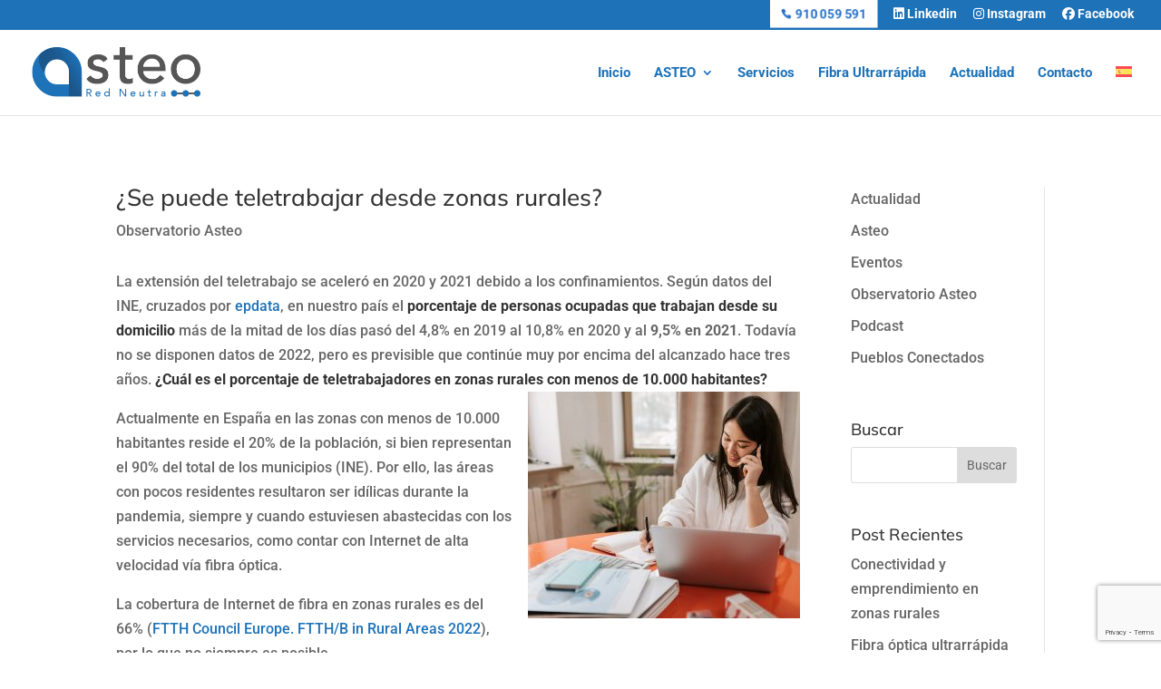

--- FILE ---
content_type: text/html; charset=utf-8
request_url: https://www.google.com/recaptcha/api2/anchor?ar=1&k=6LeYFXEoAAAAAO3u3gMWh8cff2eM93MmKjX7ZPhB&co=aHR0cHM6Ly9hc3Rlby5lczo0NDM.&hl=en&v=PoyoqOPhxBO7pBk68S4YbpHZ&size=invisible&anchor-ms=20000&execute-ms=30000&cb=so46opkoz5n2
body_size: 48919
content:
<!DOCTYPE HTML><html dir="ltr" lang="en"><head><meta http-equiv="Content-Type" content="text/html; charset=UTF-8">
<meta http-equiv="X-UA-Compatible" content="IE=edge">
<title>reCAPTCHA</title>
<style type="text/css">
/* cyrillic-ext */
@font-face {
  font-family: 'Roboto';
  font-style: normal;
  font-weight: 400;
  font-stretch: 100%;
  src: url(//fonts.gstatic.com/s/roboto/v48/KFO7CnqEu92Fr1ME7kSn66aGLdTylUAMa3GUBHMdazTgWw.woff2) format('woff2');
  unicode-range: U+0460-052F, U+1C80-1C8A, U+20B4, U+2DE0-2DFF, U+A640-A69F, U+FE2E-FE2F;
}
/* cyrillic */
@font-face {
  font-family: 'Roboto';
  font-style: normal;
  font-weight: 400;
  font-stretch: 100%;
  src: url(//fonts.gstatic.com/s/roboto/v48/KFO7CnqEu92Fr1ME7kSn66aGLdTylUAMa3iUBHMdazTgWw.woff2) format('woff2');
  unicode-range: U+0301, U+0400-045F, U+0490-0491, U+04B0-04B1, U+2116;
}
/* greek-ext */
@font-face {
  font-family: 'Roboto';
  font-style: normal;
  font-weight: 400;
  font-stretch: 100%;
  src: url(//fonts.gstatic.com/s/roboto/v48/KFO7CnqEu92Fr1ME7kSn66aGLdTylUAMa3CUBHMdazTgWw.woff2) format('woff2');
  unicode-range: U+1F00-1FFF;
}
/* greek */
@font-face {
  font-family: 'Roboto';
  font-style: normal;
  font-weight: 400;
  font-stretch: 100%;
  src: url(//fonts.gstatic.com/s/roboto/v48/KFO7CnqEu92Fr1ME7kSn66aGLdTylUAMa3-UBHMdazTgWw.woff2) format('woff2');
  unicode-range: U+0370-0377, U+037A-037F, U+0384-038A, U+038C, U+038E-03A1, U+03A3-03FF;
}
/* math */
@font-face {
  font-family: 'Roboto';
  font-style: normal;
  font-weight: 400;
  font-stretch: 100%;
  src: url(//fonts.gstatic.com/s/roboto/v48/KFO7CnqEu92Fr1ME7kSn66aGLdTylUAMawCUBHMdazTgWw.woff2) format('woff2');
  unicode-range: U+0302-0303, U+0305, U+0307-0308, U+0310, U+0312, U+0315, U+031A, U+0326-0327, U+032C, U+032F-0330, U+0332-0333, U+0338, U+033A, U+0346, U+034D, U+0391-03A1, U+03A3-03A9, U+03B1-03C9, U+03D1, U+03D5-03D6, U+03F0-03F1, U+03F4-03F5, U+2016-2017, U+2034-2038, U+203C, U+2040, U+2043, U+2047, U+2050, U+2057, U+205F, U+2070-2071, U+2074-208E, U+2090-209C, U+20D0-20DC, U+20E1, U+20E5-20EF, U+2100-2112, U+2114-2115, U+2117-2121, U+2123-214F, U+2190, U+2192, U+2194-21AE, U+21B0-21E5, U+21F1-21F2, U+21F4-2211, U+2213-2214, U+2216-22FF, U+2308-230B, U+2310, U+2319, U+231C-2321, U+2336-237A, U+237C, U+2395, U+239B-23B7, U+23D0, U+23DC-23E1, U+2474-2475, U+25AF, U+25B3, U+25B7, U+25BD, U+25C1, U+25CA, U+25CC, U+25FB, U+266D-266F, U+27C0-27FF, U+2900-2AFF, U+2B0E-2B11, U+2B30-2B4C, U+2BFE, U+3030, U+FF5B, U+FF5D, U+1D400-1D7FF, U+1EE00-1EEFF;
}
/* symbols */
@font-face {
  font-family: 'Roboto';
  font-style: normal;
  font-weight: 400;
  font-stretch: 100%;
  src: url(//fonts.gstatic.com/s/roboto/v48/KFO7CnqEu92Fr1ME7kSn66aGLdTylUAMaxKUBHMdazTgWw.woff2) format('woff2');
  unicode-range: U+0001-000C, U+000E-001F, U+007F-009F, U+20DD-20E0, U+20E2-20E4, U+2150-218F, U+2190, U+2192, U+2194-2199, U+21AF, U+21E6-21F0, U+21F3, U+2218-2219, U+2299, U+22C4-22C6, U+2300-243F, U+2440-244A, U+2460-24FF, U+25A0-27BF, U+2800-28FF, U+2921-2922, U+2981, U+29BF, U+29EB, U+2B00-2BFF, U+4DC0-4DFF, U+FFF9-FFFB, U+10140-1018E, U+10190-1019C, U+101A0, U+101D0-101FD, U+102E0-102FB, U+10E60-10E7E, U+1D2C0-1D2D3, U+1D2E0-1D37F, U+1F000-1F0FF, U+1F100-1F1AD, U+1F1E6-1F1FF, U+1F30D-1F30F, U+1F315, U+1F31C, U+1F31E, U+1F320-1F32C, U+1F336, U+1F378, U+1F37D, U+1F382, U+1F393-1F39F, U+1F3A7-1F3A8, U+1F3AC-1F3AF, U+1F3C2, U+1F3C4-1F3C6, U+1F3CA-1F3CE, U+1F3D4-1F3E0, U+1F3ED, U+1F3F1-1F3F3, U+1F3F5-1F3F7, U+1F408, U+1F415, U+1F41F, U+1F426, U+1F43F, U+1F441-1F442, U+1F444, U+1F446-1F449, U+1F44C-1F44E, U+1F453, U+1F46A, U+1F47D, U+1F4A3, U+1F4B0, U+1F4B3, U+1F4B9, U+1F4BB, U+1F4BF, U+1F4C8-1F4CB, U+1F4D6, U+1F4DA, U+1F4DF, U+1F4E3-1F4E6, U+1F4EA-1F4ED, U+1F4F7, U+1F4F9-1F4FB, U+1F4FD-1F4FE, U+1F503, U+1F507-1F50B, U+1F50D, U+1F512-1F513, U+1F53E-1F54A, U+1F54F-1F5FA, U+1F610, U+1F650-1F67F, U+1F687, U+1F68D, U+1F691, U+1F694, U+1F698, U+1F6AD, U+1F6B2, U+1F6B9-1F6BA, U+1F6BC, U+1F6C6-1F6CF, U+1F6D3-1F6D7, U+1F6E0-1F6EA, U+1F6F0-1F6F3, U+1F6F7-1F6FC, U+1F700-1F7FF, U+1F800-1F80B, U+1F810-1F847, U+1F850-1F859, U+1F860-1F887, U+1F890-1F8AD, U+1F8B0-1F8BB, U+1F8C0-1F8C1, U+1F900-1F90B, U+1F93B, U+1F946, U+1F984, U+1F996, U+1F9E9, U+1FA00-1FA6F, U+1FA70-1FA7C, U+1FA80-1FA89, U+1FA8F-1FAC6, U+1FACE-1FADC, U+1FADF-1FAE9, U+1FAF0-1FAF8, U+1FB00-1FBFF;
}
/* vietnamese */
@font-face {
  font-family: 'Roboto';
  font-style: normal;
  font-weight: 400;
  font-stretch: 100%;
  src: url(//fonts.gstatic.com/s/roboto/v48/KFO7CnqEu92Fr1ME7kSn66aGLdTylUAMa3OUBHMdazTgWw.woff2) format('woff2');
  unicode-range: U+0102-0103, U+0110-0111, U+0128-0129, U+0168-0169, U+01A0-01A1, U+01AF-01B0, U+0300-0301, U+0303-0304, U+0308-0309, U+0323, U+0329, U+1EA0-1EF9, U+20AB;
}
/* latin-ext */
@font-face {
  font-family: 'Roboto';
  font-style: normal;
  font-weight: 400;
  font-stretch: 100%;
  src: url(//fonts.gstatic.com/s/roboto/v48/KFO7CnqEu92Fr1ME7kSn66aGLdTylUAMa3KUBHMdazTgWw.woff2) format('woff2');
  unicode-range: U+0100-02BA, U+02BD-02C5, U+02C7-02CC, U+02CE-02D7, U+02DD-02FF, U+0304, U+0308, U+0329, U+1D00-1DBF, U+1E00-1E9F, U+1EF2-1EFF, U+2020, U+20A0-20AB, U+20AD-20C0, U+2113, U+2C60-2C7F, U+A720-A7FF;
}
/* latin */
@font-face {
  font-family: 'Roboto';
  font-style: normal;
  font-weight: 400;
  font-stretch: 100%;
  src: url(//fonts.gstatic.com/s/roboto/v48/KFO7CnqEu92Fr1ME7kSn66aGLdTylUAMa3yUBHMdazQ.woff2) format('woff2');
  unicode-range: U+0000-00FF, U+0131, U+0152-0153, U+02BB-02BC, U+02C6, U+02DA, U+02DC, U+0304, U+0308, U+0329, U+2000-206F, U+20AC, U+2122, U+2191, U+2193, U+2212, U+2215, U+FEFF, U+FFFD;
}
/* cyrillic-ext */
@font-face {
  font-family: 'Roboto';
  font-style: normal;
  font-weight: 500;
  font-stretch: 100%;
  src: url(//fonts.gstatic.com/s/roboto/v48/KFO7CnqEu92Fr1ME7kSn66aGLdTylUAMa3GUBHMdazTgWw.woff2) format('woff2');
  unicode-range: U+0460-052F, U+1C80-1C8A, U+20B4, U+2DE0-2DFF, U+A640-A69F, U+FE2E-FE2F;
}
/* cyrillic */
@font-face {
  font-family: 'Roboto';
  font-style: normal;
  font-weight: 500;
  font-stretch: 100%;
  src: url(//fonts.gstatic.com/s/roboto/v48/KFO7CnqEu92Fr1ME7kSn66aGLdTylUAMa3iUBHMdazTgWw.woff2) format('woff2');
  unicode-range: U+0301, U+0400-045F, U+0490-0491, U+04B0-04B1, U+2116;
}
/* greek-ext */
@font-face {
  font-family: 'Roboto';
  font-style: normal;
  font-weight: 500;
  font-stretch: 100%;
  src: url(//fonts.gstatic.com/s/roboto/v48/KFO7CnqEu92Fr1ME7kSn66aGLdTylUAMa3CUBHMdazTgWw.woff2) format('woff2');
  unicode-range: U+1F00-1FFF;
}
/* greek */
@font-face {
  font-family: 'Roboto';
  font-style: normal;
  font-weight: 500;
  font-stretch: 100%;
  src: url(//fonts.gstatic.com/s/roboto/v48/KFO7CnqEu92Fr1ME7kSn66aGLdTylUAMa3-UBHMdazTgWw.woff2) format('woff2');
  unicode-range: U+0370-0377, U+037A-037F, U+0384-038A, U+038C, U+038E-03A1, U+03A3-03FF;
}
/* math */
@font-face {
  font-family: 'Roboto';
  font-style: normal;
  font-weight: 500;
  font-stretch: 100%;
  src: url(//fonts.gstatic.com/s/roboto/v48/KFO7CnqEu92Fr1ME7kSn66aGLdTylUAMawCUBHMdazTgWw.woff2) format('woff2');
  unicode-range: U+0302-0303, U+0305, U+0307-0308, U+0310, U+0312, U+0315, U+031A, U+0326-0327, U+032C, U+032F-0330, U+0332-0333, U+0338, U+033A, U+0346, U+034D, U+0391-03A1, U+03A3-03A9, U+03B1-03C9, U+03D1, U+03D5-03D6, U+03F0-03F1, U+03F4-03F5, U+2016-2017, U+2034-2038, U+203C, U+2040, U+2043, U+2047, U+2050, U+2057, U+205F, U+2070-2071, U+2074-208E, U+2090-209C, U+20D0-20DC, U+20E1, U+20E5-20EF, U+2100-2112, U+2114-2115, U+2117-2121, U+2123-214F, U+2190, U+2192, U+2194-21AE, U+21B0-21E5, U+21F1-21F2, U+21F4-2211, U+2213-2214, U+2216-22FF, U+2308-230B, U+2310, U+2319, U+231C-2321, U+2336-237A, U+237C, U+2395, U+239B-23B7, U+23D0, U+23DC-23E1, U+2474-2475, U+25AF, U+25B3, U+25B7, U+25BD, U+25C1, U+25CA, U+25CC, U+25FB, U+266D-266F, U+27C0-27FF, U+2900-2AFF, U+2B0E-2B11, U+2B30-2B4C, U+2BFE, U+3030, U+FF5B, U+FF5D, U+1D400-1D7FF, U+1EE00-1EEFF;
}
/* symbols */
@font-face {
  font-family: 'Roboto';
  font-style: normal;
  font-weight: 500;
  font-stretch: 100%;
  src: url(//fonts.gstatic.com/s/roboto/v48/KFO7CnqEu92Fr1ME7kSn66aGLdTylUAMaxKUBHMdazTgWw.woff2) format('woff2');
  unicode-range: U+0001-000C, U+000E-001F, U+007F-009F, U+20DD-20E0, U+20E2-20E4, U+2150-218F, U+2190, U+2192, U+2194-2199, U+21AF, U+21E6-21F0, U+21F3, U+2218-2219, U+2299, U+22C4-22C6, U+2300-243F, U+2440-244A, U+2460-24FF, U+25A0-27BF, U+2800-28FF, U+2921-2922, U+2981, U+29BF, U+29EB, U+2B00-2BFF, U+4DC0-4DFF, U+FFF9-FFFB, U+10140-1018E, U+10190-1019C, U+101A0, U+101D0-101FD, U+102E0-102FB, U+10E60-10E7E, U+1D2C0-1D2D3, U+1D2E0-1D37F, U+1F000-1F0FF, U+1F100-1F1AD, U+1F1E6-1F1FF, U+1F30D-1F30F, U+1F315, U+1F31C, U+1F31E, U+1F320-1F32C, U+1F336, U+1F378, U+1F37D, U+1F382, U+1F393-1F39F, U+1F3A7-1F3A8, U+1F3AC-1F3AF, U+1F3C2, U+1F3C4-1F3C6, U+1F3CA-1F3CE, U+1F3D4-1F3E0, U+1F3ED, U+1F3F1-1F3F3, U+1F3F5-1F3F7, U+1F408, U+1F415, U+1F41F, U+1F426, U+1F43F, U+1F441-1F442, U+1F444, U+1F446-1F449, U+1F44C-1F44E, U+1F453, U+1F46A, U+1F47D, U+1F4A3, U+1F4B0, U+1F4B3, U+1F4B9, U+1F4BB, U+1F4BF, U+1F4C8-1F4CB, U+1F4D6, U+1F4DA, U+1F4DF, U+1F4E3-1F4E6, U+1F4EA-1F4ED, U+1F4F7, U+1F4F9-1F4FB, U+1F4FD-1F4FE, U+1F503, U+1F507-1F50B, U+1F50D, U+1F512-1F513, U+1F53E-1F54A, U+1F54F-1F5FA, U+1F610, U+1F650-1F67F, U+1F687, U+1F68D, U+1F691, U+1F694, U+1F698, U+1F6AD, U+1F6B2, U+1F6B9-1F6BA, U+1F6BC, U+1F6C6-1F6CF, U+1F6D3-1F6D7, U+1F6E0-1F6EA, U+1F6F0-1F6F3, U+1F6F7-1F6FC, U+1F700-1F7FF, U+1F800-1F80B, U+1F810-1F847, U+1F850-1F859, U+1F860-1F887, U+1F890-1F8AD, U+1F8B0-1F8BB, U+1F8C0-1F8C1, U+1F900-1F90B, U+1F93B, U+1F946, U+1F984, U+1F996, U+1F9E9, U+1FA00-1FA6F, U+1FA70-1FA7C, U+1FA80-1FA89, U+1FA8F-1FAC6, U+1FACE-1FADC, U+1FADF-1FAE9, U+1FAF0-1FAF8, U+1FB00-1FBFF;
}
/* vietnamese */
@font-face {
  font-family: 'Roboto';
  font-style: normal;
  font-weight: 500;
  font-stretch: 100%;
  src: url(//fonts.gstatic.com/s/roboto/v48/KFO7CnqEu92Fr1ME7kSn66aGLdTylUAMa3OUBHMdazTgWw.woff2) format('woff2');
  unicode-range: U+0102-0103, U+0110-0111, U+0128-0129, U+0168-0169, U+01A0-01A1, U+01AF-01B0, U+0300-0301, U+0303-0304, U+0308-0309, U+0323, U+0329, U+1EA0-1EF9, U+20AB;
}
/* latin-ext */
@font-face {
  font-family: 'Roboto';
  font-style: normal;
  font-weight: 500;
  font-stretch: 100%;
  src: url(//fonts.gstatic.com/s/roboto/v48/KFO7CnqEu92Fr1ME7kSn66aGLdTylUAMa3KUBHMdazTgWw.woff2) format('woff2');
  unicode-range: U+0100-02BA, U+02BD-02C5, U+02C7-02CC, U+02CE-02D7, U+02DD-02FF, U+0304, U+0308, U+0329, U+1D00-1DBF, U+1E00-1E9F, U+1EF2-1EFF, U+2020, U+20A0-20AB, U+20AD-20C0, U+2113, U+2C60-2C7F, U+A720-A7FF;
}
/* latin */
@font-face {
  font-family: 'Roboto';
  font-style: normal;
  font-weight: 500;
  font-stretch: 100%;
  src: url(//fonts.gstatic.com/s/roboto/v48/KFO7CnqEu92Fr1ME7kSn66aGLdTylUAMa3yUBHMdazQ.woff2) format('woff2');
  unicode-range: U+0000-00FF, U+0131, U+0152-0153, U+02BB-02BC, U+02C6, U+02DA, U+02DC, U+0304, U+0308, U+0329, U+2000-206F, U+20AC, U+2122, U+2191, U+2193, U+2212, U+2215, U+FEFF, U+FFFD;
}
/* cyrillic-ext */
@font-face {
  font-family: 'Roboto';
  font-style: normal;
  font-weight: 900;
  font-stretch: 100%;
  src: url(//fonts.gstatic.com/s/roboto/v48/KFO7CnqEu92Fr1ME7kSn66aGLdTylUAMa3GUBHMdazTgWw.woff2) format('woff2');
  unicode-range: U+0460-052F, U+1C80-1C8A, U+20B4, U+2DE0-2DFF, U+A640-A69F, U+FE2E-FE2F;
}
/* cyrillic */
@font-face {
  font-family: 'Roboto';
  font-style: normal;
  font-weight: 900;
  font-stretch: 100%;
  src: url(//fonts.gstatic.com/s/roboto/v48/KFO7CnqEu92Fr1ME7kSn66aGLdTylUAMa3iUBHMdazTgWw.woff2) format('woff2');
  unicode-range: U+0301, U+0400-045F, U+0490-0491, U+04B0-04B1, U+2116;
}
/* greek-ext */
@font-face {
  font-family: 'Roboto';
  font-style: normal;
  font-weight: 900;
  font-stretch: 100%;
  src: url(//fonts.gstatic.com/s/roboto/v48/KFO7CnqEu92Fr1ME7kSn66aGLdTylUAMa3CUBHMdazTgWw.woff2) format('woff2');
  unicode-range: U+1F00-1FFF;
}
/* greek */
@font-face {
  font-family: 'Roboto';
  font-style: normal;
  font-weight: 900;
  font-stretch: 100%;
  src: url(//fonts.gstatic.com/s/roboto/v48/KFO7CnqEu92Fr1ME7kSn66aGLdTylUAMa3-UBHMdazTgWw.woff2) format('woff2');
  unicode-range: U+0370-0377, U+037A-037F, U+0384-038A, U+038C, U+038E-03A1, U+03A3-03FF;
}
/* math */
@font-face {
  font-family: 'Roboto';
  font-style: normal;
  font-weight: 900;
  font-stretch: 100%;
  src: url(//fonts.gstatic.com/s/roboto/v48/KFO7CnqEu92Fr1ME7kSn66aGLdTylUAMawCUBHMdazTgWw.woff2) format('woff2');
  unicode-range: U+0302-0303, U+0305, U+0307-0308, U+0310, U+0312, U+0315, U+031A, U+0326-0327, U+032C, U+032F-0330, U+0332-0333, U+0338, U+033A, U+0346, U+034D, U+0391-03A1, U+03A3-03A9, U+03B1-03C9, U+03D1, U+03D5-03D6, U+03F0-03F1, U+03F4-03F5, U+2016-2017, U+2034-2038, U+203C, U+2040, U+2043, U+2047, U+2050, U+2057, U+205F, U+2070-2071, U+2074-208E, U+2090-209C, U+20D0-20DC, U+20E1, U+20E5-20EF, U+2100-2112, U+2114-2115, U+2117-2121, U+2123-214F, U+2190, U+2192, U+2194-21AE, U+21B0-21E5, U+21F1-21F2, U+21F4-2211, U+2213-2214, U+2216-22FF, U+2308-230B, U+2310, U+2319, U+231C-2321, U+2336-237A, U+237C, U+2395, U+239B-23B7, U+23D0, U+23DC-23E1, U+2474-2475, U+25AF, U+25B3, U+25B7, U+25BD, U+25C1, U+25CA, U+25CC, U+25FB, U+266D-266F, U+27C0-27FF, U+2900-2AFF, U+2B0E-2B11, U+2B30-2B4C, U+2BFE, U+3030, U+FF5B, U+FF5D, U+1D400-1D7FF, U+1EE00-1EEFF;
}
/* symbols */
@font-face {
  font-family: 'Roboto';
  font-style: normal;
  font-weight: 900;
  font-stretch: 100%;
  src: url(//fonts.gstatic.com/s/roboto/v48/KFO7CnqEu92Fr1ME7kSn66aGLdTylUAMaxKUBHMdazTgWw.woff2) format('woff2');
  unicode-range: U+0001-000C, U+000E-001F, U+007F-009F, U+20DD-20E0, U+20E2-20E4, U+2150-218F, U+2190, U+2192, U+2194-2199, U+21AF, U+21E6-21F0, U+21F3, U+2218-2219, U+2299, U+22C4-22C6, U+2300-243F, U+2440-244A, U+2460-24FF, U+25A0-27BF, U+2800-28FF, U+2921-2922, U+2981, U+29BF, U+29EB, U+2B00-2BFF, U+4DC0-4DFF, U+FFF9-FFFB, U+10140-1018E, U+10190-1019C, U+101A0, U+101D0-101FD, U+102E0-102FB, U+10E60-10E7E, U+1D2C0-1D2D3, U+1D2E0-1D37F, U+1F000-1F0FF, U+1F100-1F1AD, U+1F1E6-1F1FF, U+1F30D-1F30F, U+1F315, U+1F31C, U+1F31E, U+1F320-1F32C, U+1F336, U+1F378, U+1F37D, U+1F382, U+1F393-1F39F, U+1F3A7-1F3A8, U+1F3AC-1F3AF, U+1F3C2, U+1F3C4-1F3C6, U+1F3CA-1F3CE, U+1F3D4-1F3E0, U+1F3ED, U+1F3F1-1F3F3, U+1F3F5-1F3F7, U+1F408, U+1F415, U+1F41F, U+1F426, U+1F43F, U+1F441-1F442, U+1F444, U+1F446-1F449, U+1F44C-1F44E, U+1F453, U+1F46A, U+1F47D, U+1F4A3, U+1F4B0, U+1F4B3, U+1F4B9, U+1F4BB, U+1F4BF, U+1F4C8-1F4CB, U+1F4D6, U+1F4DA, U+1F4DF, U+1F4E3-1F4E6, U+1F4EA-1F4ED, U+1F4F7, U+1F4F9-1F4FB, U+1F4FD-1F4FE, U+1F503, U+1F507-1F50B, U+1F50D, U+1F512-1F513, U+1F53E-1F54A, U+1F54F-1F5FA, U+1F610, U+1F650-1F67F, U+1F687, U+1F68D, U+1F691, U+1F694, U+1F698, U+1F6AD, U+1F6B2, U+1F6B9-1F6BA, U+1F6BC, U+1F6C6-1F6CF, U+1F6D3-1F6D7, U+1F6E0-1F6EA, U+1F6F0-1F6F3, U+1F6F7-1F6FC, U+1F700-1F7FF, U+1F800-1F80B, U+1F810-1F847, U+1F850-1F859, U+1F860-1F887, U+1F890-1F8AD, U+1F8B0-1F8BB, U+1F8C0-1F8C1, U+1F900-1F90B, U+1F93B, U+1F946, U+1F984, U+1F996, U+1F9E9, U+1FA00-1FA6F, U+1FA70-1FA7C, U+1FA80-1FA89, U+1FA8F-1FAC6, U+1FACE-1FADC, U+1FADF-1FAE9, U+1FAF0-1FAF8, U+1FB00-1FBFF;
}
/* vietnamese */
@font-face {
  font-family: 'Roboto';
  font-style: normal;
  font-weight: 900;
  font-stretch: 100%;
  src: url(//fonts.gstatic.com/s/roboto/v48/KFO7CnqEu92Fr1ME7kSn66aGLdTylUAMa3OUBHMdazTgWw.woff2) format('woff2');
  unicode-range: U+0102-0103, U+0110-0111, U+0128-0129, U+0168-0169, U+01A0-01A1, U+01AF-01B0, U+0300-0301, U+0303-0304, U+0308-0309, U+0323, U+0329, U+1EA0-1EF9, U+20AB;
}
/* latin-ext */
@font-face {
  font-family: 'Roboto';
  font-style: normal;
  font-weight: 900;
  font-stretch: 100%;
  src: url(//fonts.gstatic.com/s/roboto/v48/KFO7CnqEu92Fr1ME7kSn66aGLdTylUAMa3KUBHMdazTgWw.woff2) format('woff2');
  unicode-range: U+0100-02BA, U+02BD-02C5, U+02C7-02CC, U+02CE-02D7, U+02DD-02FF, U+0304, U+0308, U+0329, U+1D00-1DBF, U+1E00-1E9F, U+1EF2-1EFF, U+2020, U+20A0-20AB, U+20AD-20C0, U+2113, U+2C60-2C7F, U+A720-A7FF;
}
/* latin */
@font-face {
  font-family: 'Roboto';
  font-style: normal;
  font-weight: 900;
  font-stretch: 100%;
  src: url(//fonts.gstatic.com/s/roboto/v48/KFO7CnqEu92Fr1ME7kSn66aGLdTylUAMa3yUBHMdazQ.woff2) format('woff2');
  unicode-range: U+0000-00FF, U+0131, U+0152-0153, U+02BB-02BC, U+02C6, U+02DA, U+02DC, U+0304, U+0308, U+0329, U+2000-206F, U+20AC, U+2122, U+2191, U+2193, U+2212, U+2215, U+FEFF, U+FFFD;
}

</style>
<link rel="stylesheet" type="text/css" href="https://www.gstatic.com/recaptcha/releases/PoyoqOPhxBO7pBk68S4YbpHZ/styles__ltr.css">
<script nonce="hpoPdPFjCcDZ-jQM3bRQNg" type="text/javascript">window['__recaptcha_api'] = 'https://www.google.com/recaptcha/api2/';</script>
<script type="text/javascript" src="https://www.gstatic.com/recaptcha/releases/PoyoqOPhxBO7pBk68S4YbpHZ/recaptcha__en.js" nonce="hpoPdPFjCcDZ-jQM3bRQNg">
      
    </script></head>
<body><div id="rc-anchor-alert" class="rc-anchor-alert"></div>
<input type="hidden" id="recaptcha-token" value="[base64]">
<script type="text/javascript" nonce="hpoPdPFjCcDZ-jQM3bRQNg">
      recaptcha.anchor.Main.init("[\x22ainput\x22,[\x22bgdata\x22,\x22\x22,\[base64]/[base64]/[base64]/ZyhXLGgpOnEoW04sMjEsbF0sVywwKSxoKSxmYWxzZSxmYWxzZSl9Y2F0Y2goayl7RygzNTgsVyk/[base64]/[base64]/[base64]/[base64]/[base64]/[base64]/[base64]/bmV3IEJbT10oRFswXSk6dz09Mj9uZXcgQltPXShEWzBdLERbMV0pOnc9PTM/bmV3IEJbT10oRFswXSxEWzFdLERbMl0pOnc9PTQ/[base64]/[base64]/[base64]/[base64]/[base64]\\u003d\x22,\[base64]\\u003d\x22,\x22w7fDumlrCTxKB8Oyw5t8MMOHbQMpBU47XMKLVcOjwqEkw704woNwecOiOMKwE8OyW2PCtjNJw7JWw4vCvMKhWQpHVcKLwrA4CGHDtn7ClRzDqzBNFjDCvBoxS8KyGMKHXVvCuMKTwpHCkn/DlcOyw7RAdCpfwqJMw6DCr0l1w7zDlGYLYTTDkMKFMjRMw5hFwrczw4nCnwJawq7DjsKpGDYFEzRiw6UMwrfDhRA9RMOmTC4Kw7PCo8OGYsOFJHHCicO/[base64]/w6Ylw4DDmcOow6TCtVDCrcOTw7Q0FSTDlMOYQQh4AcK8w68lw7cXLRROwroXwqJGehrDmwMuLMKNG8OXacKZwo8+w5QSwpvDpWZoQFbDoUcfw5ZzEyhqGsKfw6bDkykJaljCp1/CsMOiB8O2w7DDoMO6UjAVLT9afhXDlGXCjGHDmwknw4FEw4ZQwotDXjgJP8K/Rgpkw6RJODDChcKNMXbCosOoSMKrZMOhwrjCp8Kyw7E6w5dDwr40a8OiV8KBw73DoMOawpYnCcKTw4hQwrXCvMOEIcOmwoRmwqseeVlyCgQjwp3CpcKMacK5w5YHw67DnMKOOMOdw4rCnR/CszfDtyo6wpEmEsOTwrPDs8K2w7/DqBLDkjY/E8KPfQVKw7DDrcKvbMOIw7xpw7JQwo/DiXbDh8OfH8OcWmJQwqZyw4UXR0omwqxxw4vCjAc6w6lyYsOCwqTDncOkwp5SXcO+QTVfwp8lZMOAw5PDhzjDnH0tOwdZwrQAwrXDucKrw6jDg8KNw7TDtMKdZMOlwofDlEIQH8KoUcKxwp9iw5bDrMOAbFjDpcOMHBXCusOVVsOwBRpfw73Cgg3DqknDk8Kaw5/DisK1V0ZhLsOhw7B6SWp6wpvDpwsBccKaw7LCrsKyFXjDuyxtTzfCgg7DmsKNwpDCvyPCmsKfw6fCiW/[base64]/DnMOTwqTDsEfDlMKjTcKRw6jDmX/CuFjDn8Ogw6/DrTZBJcK4KC7CswXDvsOKw6DCoxozTVTChFLDosO5BsKSw4jDoirCgU7ChghYw7rCq8K8cUbCmzMyXErDrcOPbcKGN1/[base64]/DnMOoCMOxwq8ow7LDi3NXw5BsdcKYwoMVa3sDw4NISsOQw7prI8K/wo3Dh8O9w4spwpkewq5WfWAxGMOZwrEIGsOewo/DpsKcw48BFsKXMSM9wqUFbsKSw5vDiywPwr/[base64]/CrsKWw7PDkMKuwp46w7HCjsOdL8K2wrvDt8OKQlI9w4jDmzHCuhfCjxLDpkzCvyjCpnoAB1Mswo5CwrzDvHRiwrvCjcOnwpnDt8OYwp4BwpYGOcOnw5hzbUNrw5YtOcOLwoVew4xaKkIXw5QpYRPCpsOLHyFzwo3DvXHDp8ODwo/Du8KowpbCnsKwF8OZVcKRw6o/AzF+AyzCucKWSMO4YcKnAcK/wpnDoDbCvCPDtnRUREBSNcKSYgfChiDDpH7DtcO1JcO5LsObwo8+fnjDhcOQw4fDjcKBA8KYwphaw6TDjG7ChS5kMGxewr7DhMOLw5PCr8KhwpQUw7JCN8KvOHfCsMKQw6QcwpXCvUPCr2MWw4jDt1dDVcKew7zCg1BlwqE9BsOxw59vKgVlWDJkXsKWSFMaRMO/[base64]/Ct8KTw69ebh/CtQgSw4BTwpfDi3dLEMOWZBPDncKqwqpWXTRaQMK4wrsNw5rCqcOUwr46wprDnhcQw6xcFMOpWsOUwr9Iw7TCmcKgwr3CijgGEVDDrkBsbcKRw7nDpzh/McOmP8KKwo/CuWRgDQ3Dq8KRISTCkh0eIcOZw67DnsKdaxPDkmDChsKpDsOzGmjDgcOLLMOkwpfDsgZAwo3CoMOFRMK3YMOWwrvDoCtMXhbDogHDrTVXw7wZw7vCkcKGJMOWScKywo92JEYxwo3Ch8K/[base64]/[base64]/w6LCoEvDh0sQFcKsZyQ3d8KmccK0wrwuw70GwoPClMKLw4bCuk9vw5nCgEk8FsOMwrhlPsK6Nx0rQMOIwoPDkMOAw5zCkUTCssKIwoDDgWbDrXXDlD/Ci8OpElfDgW/CtFDDq0B5wrtew5Juwr7CjWABwr7CmSYNw63DjUnClVXCtUfDosKEw6RowrnDksKaSSLCvE3CggFUDGbCu8Omwr7CvcOiO8KMw7R9wrrDgiU1w7XDvmEZQMKUw4fDgsKKGsKew5gWwqDDicOJasKwwp/CiWjCkcOxFVhMGCtww4zCqV/CrsKPwqd6w63CoMK6w7nCl8Omw4UmOH1jwrAqwoUuACIyHMKkPUnDgDJTU8KAwoNTw5B9wr3ClT7Ct8KyMFfDpMKdwp1JwrgZCMOyw7rDoEI3VsKZwqRHMVzCgCMrw4nDhxPDnsOaPsKICsKMEsOOw646wrXCuMOrLcOPwo/CqcOrcXoowoEfwofDgMKbacO2wqZrwrXDncKNwqcMW1vDlsKof8O2CMOaOn5Rw5VUb28RwrTDmsO0wrpkG8O6GsOQd8KbwoTDminCtQZywoHDrMOyw5nDmR3CrFEEw5UQTl7Cgw0wG8Ohw45cwrjDn8KURRkFHcOLCMOfwo/Dn8Klw6rCtMO4NjnDgcOMQcKCw7XDvgjDuMKkAFELwqQSwrzDh8Ktw6AsFMKLalbDucKgw4vCqEPDp8OMasOJwotfNEYaDgJwDDJfwqPDncKyX19vw7/[base64]/Cqg7Ci8KrGMKLwpsLGhYNdsOXGsKLfWHCoiVYw7QjYnwww4TCtsKZZmjCo2/[base64]/[base64]/DjBTDmGkDA8Kzw4swc8OrKAcWdhZwFQrCpjNBfsOUD8O3woknHmsWwpkvwpbCt19gF8OSX8KvexXDpRJmRMOzw63Ch8O+CsOdw7t/w4DDkXk3NFUvMcOxPFjCosOBw5QeP8O9wqUtAn88w4HDnMOlwqPDt8KfCsKEw6gSecOawozDgybCocKvNcK4w4U3wqPDojoiKzrCgMKfCm5FHcOoJAFTAj7DuhzCusOHw6TDgzI+BQQmMSbCsMODZcKvYC9rwpEWM8OMw7dxEsOBGcOywqtRFGZbwoXDnsOCZ2/Du8KYwpdUwpPDosKRw7LDlhvCpMONw6gfOsKCTgHCqMOow7zDpSRTOsOXw5RBwpHDnhszw7bCuMKyw4rCnsO0w5o+w7/[base64]/Vm9vScK8TDBww7/DhGvCnwlDf8KJfsKdVT3CiWfDvsO1w6nDm8OFw44uOF3CvhVSwpxnEj8tB8KuThx0Fn/[base64]/[base64]/[base64]/YMKfbkLDtF/DuUMbI8KGdMKtUms6w63DvGh6UcKLw59Fwq4owqltwokJwr3DrcKbbcKzfcOedGAzw7d8w5kbw5HDp1MVOVvDullnFmpvw7BiFBMqw5Uif13DmMK7PzxiCUI4w5PCizx3IcKrwrQ3wofCrcO6F1Vvw6XDumRDw7sgRXbCvFwxFsKaw740w6/CmMOwfMOYPxvDmXJlwqzCmsK/SFl1w4/CrkoLw5bCsFLDrsOUwq4yJMKpwoIcQsK8NEbCsDtgwohdw6AOwq7CkWvDq8KJPXPDpz7DgETDtgbCgkJnwrInb2/Cr33CvksOJsKEw4TDi8KdESXDoVZiw5TDvMOlwot6HWnDkMKEa8KOP8O8wpdPWjrDs8KjcjDDosKqQXd6QsOvw7XCpA3CiMKVw4jDh3rCqCtdw7XCnMKsEcKDw4LCrMO9wqrCs1/CkAQrO8KBH2vCsD3DnzIMW8OEdSJewqhWDGh3PcOTw5bCsMK2fMOpwonDh3BHwpoIwpPDlTLDlcOEw5l1w5LDlU/[base64]/[base64]/[base64]/OMOpCyEQwqjDtzLDgMOcwqzDpcOBw4zDp1nDrwkRwr/CrQLDj0sPw4HCvsKie8K7w7LDl8K1w4E1wq96w4HDiHcew4UBw48VP8OSwp7Dt8O/a8K4wrbCkUrCtMO8w4/Dm8KBXirDsMOYw4tBwoVjwq4GwoUVw4TDswrDhMKEwprDkMK6w5vDlMOfwq9PwpjDlmfDvDQAw4PDiXbCqsOwKDkeSgfDtnDCpFIoWm5fw7rDhcKGwq/[base64]/[base64]/CoF3DgxpQPE8Yw64IQMKVAcK8w4MIw7EmIsKgw7PCq0HCsCzDtMOEw5DCg8K6LRzDj3HCsRxIw7AAw7hgaVUbwr3CuMKzDCwtI8OCw6RrLmImwoZeGDfCtgdmeMOewq4zw6VFecO4XcKbazZsw7jCnBhXJRUZW8OhwqM/T8KNw5zDpwB6wpLClMO5wo5owpF/w4zCk8KmwovDjcOfBmzCpsKxwoduw6BCwqx1wocaTcKvXcOyw7Qfw7EmGzLDnWnCusKrWcKjMxAdw6kzY8KFDyzCpysGXcOpPcO0cMKOZcOuw7TDtcOHw4zCo8KkO8ObLcOuw5fCtXQewq7Dux3CtsK7CWnCp1BBFMOdQMOawq/CrSgqQMKOJcOHwrx3UcOieBgxQADCrlsswqLDksO5w4g8woUHGUVgBw/Cg0DDo8K9w7YlWzZSwrjDvSPDjl9FST09fcK1wrEREQxeCsKdw7LDrMOAfcKew5NCEH0rB8Oew7sLPMOiw73DnsKJW8OkcXQjwqDDlHbClcOuLg3ChMO/elchw6rDu3fDgX3DjXpKwoRPwrZZw41HwoPDuVjCuD7CkgYAw7Bjw640w6HCncKmwoDCp8KjGEvDk8KtZQgtwrNRwqJaw5ELw6MTaUNfw7nCkcO8wrjCosOCw4V7cGBKwqJlfF/CksOwwo7CvcKiwq9aw5pJPgsWEB8uOURTwp1VwrHCusOBwrvCvgDCicKUw7PDtyZlw5RJwpRpw5vDs3/DmcKVw6rCp8Oew6TClCsAZ8KDfsKgw5lRWcK5wrDDlcOXZcK7ScKZw7jDnXggw4Jvw7/[base64]/HcOoF8O6w77DuBYyMnBfwp/DoMOAwo5aw6zDpk7CrwPDuV4Zwo7ClGDDg0fDm0oCw602fXZ4wojDoS7ChcOHw5zCu2rDpsO8EsOwPsOhw4MeVTAew7tNwpc8GzDCoyrClEnDuCHCky3CoMKxCMOIw74AwqvDunPDo8KHwrVTwq/DrsOZDnxrUMOHNMKbwrkowoYqw7IwHHDDiwPDtsOMTQHCoMOmeEtTwqYzZsKow6guw5B4fG8Ww5nDuhPDvCTDncOQH8ObGHXDlCp6QcKBw6LDnsOmwq3CnRZ7Jw7DoVPCk8Okw7TDlSXCtWLCgcKBRgvCsELDkUDDuxXDomPDpMKtwp4WdsK/VW/CnmFyCDnCicOfw5ZfwrI9PMOSwqRQwqfCl8ORw6QUwrDDgsKiw6/CtWbDnSUzwqPDhiXCkgEFQwRud3sgwpJsS8Opwr9vw4JIwpDDsFXDjHBVGSNLw7nCt8O/LC0dwoLDm8KNw4zCrsOEIzrDr8KdTVXCvh/DtGPDnsOhw53CiytHwpA8XSJSBcK/HHPCiXR+QnbDoMKNwo7DjMKefjjDnsO/w48xY8K9w5XDosOCw4XCr8KzesOQwrx4w48vwpzCusKpwoLDpsK7w6nDucK2wpfCk296EwHCrcKPG8KeDlo0wqlGwo7Dh8Kfw4rDkmvCl8KlwqjDsT5mLWA0M2PCl03DpcOkw6t/wqAcUMKgwpfCv8KDw6cAw4ICw6JFw7InwqRiG8KjNcK9PcKNVcOHw6poGcOEbcKIw7zDsXPDj8OMASvDssOmw5lGw5hQQ3APWAPCnDhUwpvCtsKRJ3skw5TCmAvDs38KSMOWAHJTTGZCLcKuJhQgGcKGNsONYB/Do8OLLSLDtMKTwq0OY1vCh8O/wobDh1LCtD7DolsNw7LCqsK2ccO3ScKUIkXDpsKNPcO6wonCj0nCryF8w6HCgMOWw7PDhmvDqSXChcOHCcKkRkpaLsOMw7jDk8Kxw4Y/w6jDoMKhc8KYw48zwooIVnzDksKVwpIuYTJswpJ5NBnCsyvCvwTCmEl1w5kJWsKnwp7CoQx2wqM3PCHCtXnCgsOlGBIiw4BSEMK2wrU0Q8Ksw6soBBfClRPDp1pbwovDt8Kqw48fw5l/Bx/DqcKZw73DrhIqwqDDiSTCm8OMKHlAw7NNMMOUw5FwUsO8RMKlQ8O/[base64]/DjcOiT8OowqkGaMOddcKUCcKVDWVCe2dYNxHCsyM3wpAqw73ChEVcScKBw6/DocOBJ8K+w79fJWhUFcOhwqvDhx/Cvm/Dl8OwSUISw7kpwqFMX8KeXxzCrcOsw5vCsSXDpERXw6/DtmPDkijCvTBJwq3Dm8OjwqYgw5kDesKgGk/CmcKlFMOIwr3DqB0ewq7DrMK9DSg6cMK0InoxFcOYaUnDisKQw5fDnFVOKToBw4XDhMOhw7l0wq3DrH/Cgw1vw53CjglywrYoHD8mM1zCjcKPwozCpMOvwqZsQwXCn3hywq1lU8KNV8K+w4/CoAobLx/[base64]/CvcOtNMKQw4jDsMKEwqt/MW/Co8KQwojCq2XDuFg8wosKw4tJw77DqFLCicOgA8KZw4czMMKTQMKKwqheG8Oww7Fnw7/DkcOjw4jCiDbCrXRDb8Ofw4cfOwzCsMKSDcKscMOJVC8/BH3CkcO6fBIjP8OUZcOow6Z7N2DDjksXFhRywoEZw4wVRcKnU8Ojw5rDiDvCrXR1UHTDnSDDjMKSGMKVRyICw4YJdD7Dm2RgwoR0w4HDqsKzOW7Cg0zDmsOBGcOPMcOGw7xqasKNFsOyKHPCu3RTCcKXw4zCiCAvwpbDpMOMZ8OrDcKeBywAw7lzwr54w6M/fTQvVRPCtibCisK3BA8QwovCqsOTwqDChU1Pw40ywoLDsRPDiB4JwobCucOhWcOMEsKQw7dMIcKMwpUswp3CrcKRbxxFSsO3LcOhw7TDj2cgw5Msw6nCqX/DggxwUMKjwqNjw5o2KWDDlsOYQ1rDuHJxZsKjECPDl2TDsSLDuzZPPsKZHsKlw7PDs8Klw47DoMKIbMOcw6HCtG3Dln/CjQV7wrJ6w6Rkw4lwP8K6wpLDoMKQL8OrwoDCogPCk8KNNMOZwrjCmsOfw6bDnMKUw4hcwr8Aw79DGSHClFHCh3wbTsOWYcKsPsO8w6HCniE/w6htP0nChzgxw6EmIjzCnsKZwqzDr8K/woLDvQBdwrnCoMOMBsO9w55Vw6wtGcKHw5NXGMKMwobCo3DCpcKWw4vClDJpNcKVwpgTYBDDsMOOLkLDvcKIOwZaWR/DplvCmnFsw5wlecKUX8OawqXCrsKtG1PDjMOHworCm8Kvw5d2w7kKR8K9wq/Ct8KQw63Do0zCocKjJQF0Ty3DvcOjwqMkPjkTwofDh0Z3Z8KYw6wSZcKxbEvDuxPCmGbDgGEOCyzDg8ORwqdAH8OnEWHDvsOtTi9Ywr/CpcObwoHDuTzCmGx9w6kQWcKFYMOCYTE0wqvCjR/[base64]/[base64]/[base64]/wo/ClClKwprDlsOBC8OoWcOGaz7Dq1DDjcOlMsOow5Jow5zCjsOIw5XDsxdrAsOyPwHCmWTCogPCj2bDvCx7wrErRsK1w5LDr8KawpxkXn/CtwpOGUjDq8ObIMK+Xg0ZwosRXMOlbcOowpTCksOXAw3DjMKCwr/[base64]/[base64]/DpcOCworDtn/[base64]/[base64]/[base64]/wqAQw5jDpcOswpfDq8KFDmbDl1nCtlzCmsKBw5wZNcKBfsKawrh+JhPChVnCuH0pwrgBGD3Cg8Kvw73DtAwDAz9Owq57w70kwq14Ky7DmUvDux1Hw6xnwqMHw7B5w5rDhFXDn8KgwpPDhMKzMhg2w5LDuijDl8KWwpvCk2LCog8KZ3tCw5/DuBLDrSoSMcK2U8Kqw7cSFsOow4bCvMKdMcOBInpSLUQkd8KCY8Kxwop6KWXClMOuw6cKDDhAw6IwUSjCqG3DkG0RwpfDgsKSMHHCljwFQsOtGcOVw7DCiS5mw5oUw7DCswY7PsOQwrnCqcOtwr3DmMK/wolPNMKewoU7wpfClD9aZx4sVcOWw4rDssKMwoPDgcKQD1FdTWl0GcODwqNIw690w7fDlcO9w6PCgUVcw51twr7DqsOKw5jCjcKbFE0+woYxFhsjwqnCqxl/wq1YwqrDt8KIwpRDFXYwWcOAw65KwpkSeihWYcO6w7sUeGQfZhTCmDLDjAMlw7HChVvDh8OkJ2ZaeMKfwo3DoAvCtiwlEDnDr8OuwpwXwqd0DcK5w53DtMK2wq/DoMKbwrnCp8KnO8KFwpvCgAbClMKIwroBW8KHP09WwrjCiMK3w7fCuwLChE0Lw7nDpnMgw6dgw4bChsOwaiLCncOFw69bwpjCnDQYfQzCskPDrcK2wrHCh8K8C8KSw5R0AcKGw47CqsO2YjvDok7Dt05pwpfDgSrChcK9QBFgPl3CrcOhRsKyUC3CsAzCisOJwrMFwr/CrSfDtE58w6vDhkHCkjjChMOvQ8KSwrbDsHI6BEvDqkcRBcONSsOuTWB1Jl3DjRAFfljCpQEMw4JpwqXCr8O8ScOjwr7ChMKAwo/CuHItK8KsYzTCmjonwoXCp8KGLyA1asKXw6UYwrEzVx/DkMOjDMK6Zx/DvFvCpcKfwoRPP1F6ckNcw7FmwopOwobDu8Klw4vCsTHCkRlDTMK2w404bDrCisOpwpRiKi8BwpwNcsKvUivCrxgUw53DtxHClW8nKk1XRTTDjFlwwovDkMODfE5QC8ODw7lkecOlw6LDsRNmJGsqeMO1QMKQwo/Dq8OpwoItw7XDogLCu8Klwr9+wo5rwrMuHmXDrQhxw4zDrzbCmMOVEcKLwo41wrvCpcKZIsOcX8K6w4VIeVHCoDJpP8KcfMOyMsKFwrAkBGzCpcOiYcKvw7/DksOHwosLJxBpw63ClsKGZsOJwq42a3bDuAbDh8O5GcOwCE0hw4vDhcK2w4MQRcO/wpxiE8Onw54QPcO5w6oedcOBQTMUwpFBw57Cg8KqworCg8KpdcKAw5rCs38fwqbCkmjCtMOJc8KLDcKew44lV8OjHcKWw44GdMOCw4bDrcKMQ0wMw4xeNsKVwr9fw6wnwqvDuxTDgi/CncK/w6LCncKJw4zDmRLDi8KHw5/CicOFUcOgV0gKCUxJEAXDkXwAwrjCqWzCqcKUcjFRK8KVdiDDkyHCu1/DsMOFFsKPXhjDjMKNOGDDhMOtecOKZ1vDtH3CoDjCtzA4ccK7wptxw6bCh8Kxw7zCjEzCs1ZDOjl5b0RbV8O9Px1gw47DuMKeUyEAAsOpLCUaworDrMOCwp50w4vDvSPDrSLCmsKPG2PDkXYCHHUOGlcyw7orw5HCrk/CqMOEwrXCunMCwqbCrGtYw7HCjgE8LkbClEvDpMK/w5F9w5jCrMOJw5HDpcORw49xRjY5H8KXf1Qtw5XCgsOkHsOlAcOYOMKbw6PDuCoMBcOKc8OrwrdIw6jDh3TDhwDDvsKsw6PCjHJAF8KmPWF+ASzCicOFwrkqw4vCtsKDOBPChVMbfcO0w5tEw7gTwpR/wpHDmcK6dnPDgsKfwrrDtGfDlcKgW8OOwo9rw6TDiHXCuMKJBMKeRHNtDsKZwoXDum1OBcKSfsOUw6NYf8OyDDoUHMOVIsOxw6HDnQFCH1kkw6rDicKbRQXCqcOOw5vDiwbDuVzDvw3DshJuwp/CqcK6w7jDqSc4IUF0wpBYSMKMwpAMwp7DpRrCkRXDr3Z/[base64]/wqbCkGXDgsKYEV7Do8KVfMOHGcOhw7zDhMOXYgLDrcOPwp7CicO8YsKfwqjDo8OZwolawpwmUj0xw619ZXYbXSfDhV/DgsOPHcKdIMO5w5UVNMO4FMKNw4I1wq3CicKbw7zDownDpMOAS8OxPC5JZxfDtMOEAsORw4LDl8KvwoBTw7HDuyMfBk7CuyMQQGIiE3s7w4gXPcO6wpFoICTCoA7DkMOfwrV2wqRxBsKhaFbDsTR0UsKzfx1Qw5/CqcOLcMKidGd8w5dWD0nCpcOmTibDpRJiwrPChsKBw4YCw7/DicKdTsOXVVzDvXfCnMKSw7PCnmccwrHDmcOPwovDrAYNwoNvw5QEdMK/OcKwwqbDvjdLw4sRwqjDqCp2wrDDksKKBy3DosOUfMOOCwE0IlTCkg5dwrzDv8OCecO3wr/ClMO0AwUaw7dTwrsaXsONJcKyODEeYcO9QXwWw70XEMK0w6DDiQ9LUsKCTMOxBMKiw6MQw5swwqvDrMOTw5TCtQk+RHLCgsKSw4Uxw541GDzDlALDpMORFijCocKEw5XCgsKQw7HDiTIxQk8/w5tAw7bDtMKFwokWCsKewqbDuC1NwpHCi13DvhHDqcKFw7Y+wpUCbWxwwp5RH8K5wrAHTV/[base64]/CpmFbwpZxI8OOwpB5VMOZBhfDikF8wqsMw5LDqVpmwp5wLsOpVHfCiFTCq05Ye398wqUywpjCuW0nw5t9w7s7Bm/CiMKPB8OJwpvDjRMoVFwxCR7DiMOow5rDscKJw4J0asKiR0Nzw47DtC5+w5jCscO7FCzDmcKRwo8HK0bCqxt2wqwpwoTCgWUwTMOEc0Fpw78nC8KFwrYNwoJEeMORTsOww7JbNRLCoH/CiMKUNcKkJsKSdsKxwonCk8KywoYiwoDDq1gPwq7Dl0rChjVow78xcsKOW3/DncOrw4XDssKsVcOHZsOLMh0zw6hVwqsID8OUw4DDgXLDkS1YL8KzJ8K+wqvDq8KXwofCocK+wp7CvMKFaMOkBg4NC8O6Ii3Dq8KQw7UCQQkXSF/Cm8Kuw4vDtwVBw6ptwrMWbDjCl8Oow47CqMKvwrsFHMOawqrDnlfDtMKxBRIHwpzCokoCA8K3w4Yrw6MgdcKKZAtoa1VBw7o6woLDpihXw4rCscK1E2/CgsKCw4TDvsOQwqbCjMKtw5pOwqICw5zDnH4CwrLDnXBAwqDDucKOw7dGw5/CnkN/w7DCqzzCnMKCwoVWwpUkc8KoCAtDw4HDth/CjyjDulfCpA3CvcKBAARAwpcDwprCnBTCmsOrw7ZSwpNwAsOXwp7DksK+wovCjjwnwqfCs8K+Ii5fw57CuC4IN1Nbw5fDjEpOQDXCjAjDh17Cn8OMwo/[base64]/w5jDm2/CiDvChsK8wpDDgsKaw5fChwDDo8K3LcOZZlrDn8OXwpfDksOEwqzCmMKDwrVUT8OJwpokVjYCw7ccwroLGMKiwozDt1rDtMKkw4jCkcO0BFFVw5A4wr/CssKmwoYyFcOjFl7Dr8OcwrfCqsOEwoTDmAjDtT3Cl8Ovw6fDq8OJwo8kwqpbPsOQw4UAwo1STsOvwo0KeMKyw79BTMKwwrd/[base64]/CuFXCh8OVGsOsP8OyAHDCiMKueMOdbmPCowrChsKPH8O8wr7DoBUhZDwvwr7Dv8KqwpXDqMOlw77CtcK9ZilWwrTDpzrDr8OvwqwzbV/[base64]/wr0Jw5UAw4IOY8KRPBVNwrDDocOYwozCoMKbwp3Dr0nDvlPChcOpw6JAwojCocOAV8KKwqwkS8KZw7HDoRs8JcO/wqJow4gpwqHDkcKZw71+JcKpf8KowqHDqHjCtkfCiyd2ST5/AinCmsOPLsOoITlsJGjClwh3Fn4sw7szVW/DhBJPCDbCoAB1wr9Mw5lcEcODPMOfw5LCucKqXsKvw6IsSyMcZcOMwrLDscOuwoN6w4kvw7HDnsKCbcOfwrcbYMKnwrtfw5PCo8Obw5NGCcKZKsOmW8OQw59dw5dNw5BEw5rCqCgVw6/Cl8KDw7BrLsKRLH7CtsKSSH/CsVrDisOGwoXDrzIKw5XCn8OZb8OGYcOaw5Eaa3llw5HDsMOqwpQ1W0zDkMKjwp7ClUAXw4PDscK5fEHDr8OFLxHCr8OLGgHCrBM3w6HCvALDqXdJwqVLXsK5N2l5wpjDgMKhwpbDuMKyw4XDjmNqH8OZw4zCqsKBNRcmwoPDsj1Fw4fDuxZ9w7/CmMKHL0DDvX7Ck8KuIkdpw4fCssO0w6A2wpbCnMKJwrdxw6/Cs8KCCU9FQT9RMsKbw6XCtFYuw5tSFVjDqsOZXMORKMKmUSdhwrXDrT1nw6/DkjvDtcK1w7s3OsK8wrtlXcOlM8OKw55Uw4bDiMKuci/CpMK5wqzDmcOswr7CnMKufz1Gw7Z9ByjDksOtwpTDu8OIwozCq8KtwpHChCzDhE19wrLDusKAGghcai3DjyZSwqnCusKLw4HDmlfCp8Kpw6Bkw4/DjMKLw7xQZsOowq3CiRrDihjDpllGcDLDrUMcfyQMw6dvb8OAWztDXC7DisOdw6NKw7pGw7DDhB/DlETDhMK4wpzCmcKywpI1KMOBVsO+NxIkGcKGw4jDqDIXd27Dn8KmVFHCtcKjwqopw77CigvCjXrCklvClBPCtcO0VcKUf8OkPcOGGsKbO3liw4MkwqteSsOoZ8OyFiI9wrbCt8KcwobDklF1w6kpw6TCl8KQwqoGZcO0w7/CuhXCj2jDmcKrw7dHE8KNwqojw7XDlcKWwrHCvQvCmhI6McOCwrR0TMKbC8O0FRAzQi91w6zDlcOxEUI4TMOSwqUPw44cw789EAtmVB4PCcKfSsOJwoLDnMKfwpfCpmbDvcOqFMKkBMK0PsKsw5HCm8Kkw7/CvW3CmCMkHgttVFfDo8OGQ8OYFcKNPcK2wrAyOnp9V23DmiTCq0tUwrvDmH1oR8KOwr3DrMKVwrlpwp9Hwo/DrMKbwpbCsMOhCMKrw7vDvsOTwpgFYyrCssKuw6/Cq8OYJjvDrMOBwoDCg8KVfCzCvj4Mw7cMYMK+wrnCghFJw589QcODQHh1ZCl3wpPDgUM0L8OOacKYPVg/[base64]/[base64]/[base64]/[base64]/CgXYcYlwVDQEJG8K1w4wufhbCqsK9wq42wrApVMOHJ8KIFRxCNMOowpt/wqVQw57CqMOza8OiLVbDmsOcOsK5wpDCjTRuw5nDqRPCgxzCl8OVw4/DrMOmwpA/[base64]/Cv3tKXVLDgcKkCBsswrTDocKLwpdEw6DDssOowovCkURsen1UwosdwoTCjkYowpUnwo0xwqvDhMOaBcObecK4wrfDqcOEwrrClSFqw5DCjsKOQF08asKcYgbCpjzChznClcKpdcKww5vDmMO/XU3DuMKGw7QiEsKGw43DinrCv8KqLlbDo2nCil3Cqm7DicKfw6VTw63CumrCml4DwpkBw4d2LMKJYMOiwq5zwqYvwozCklHDu14Uw6LDoXnCmk/DiyYDwofDqsK3w71FdQDDvBLCucODw7wmw4jDmcOCw5PCn2DCscKXwojDoMO1wq8NU0fDti7DnCFbGELDiB8/[base64]/[base64]/Cg8Obwr/CgDHCvQbDvsKgwrZ2CjQNFMOgL1xew7kbw71uccKzw7xATWPDp8ODw7fDlcOEe8OXwqF0Xw7CoX3ChcOmZMO9w7rCmcKKwr3Cu8Kkwp/Cs3FNwr5aY0fCtwhTZkHDlz/CrMKIwprDt2Enwr51w5Eswp4SDcKpQ8OXWQ3Dg8Kuw4tGMyFARsOfKBgLRcKIwqBva8O+AcO5VcKlMCnCn31uG8KEw7VbwqXDq8Kxw6/DvcKnUGUEwo1cI8ONwqrDrMOVDcKpAsKuw5Jnw5xXwq3DgkfCvcKcT2IEVGDDumnCuH0mdVxHWV/[base64]/Y8K9wpkOwqTDqcKbASnClMKrdcOCVTZJdMO0K2jCsToTw67CpwTDjXzCkAHDpDrDlmYMwrzCpjrDlcOjfx8pKcKJwrp9w7pyw4HDgEQiw59PcsKqABPDqsKINcKvG0HDshzCuC5ZOmooLMO5acKYwo0Bwp1uM8K6w4XDkGFaZU/Dm8KYw5J5GMODRGbDjsKJw4XCt8KEwrAawoVxfiRlMlbDjxrCvF3Ck1XDk8KNP8KhW8OgVUPDgcOpCnnDoXZpVHDDvMKRK8KswpULNmUvV8O/asKUwqooesKkw6TDhmooBUXCnEVRwrQwwonCikrDgipWwq5Fw5vCmRrCmcKmR8KiworDkyoKwpfDvFF8QcKgdFwaw69Wwp4uw6Baw7VHL8OwOsO/UMOMf8OOMMOHw6fDnHvCvErCpsOXwofCo8KsT3vDhjI6wpDDhsO2w6/CksKJNBVywpx2wrzDpSgBIcOPw6DCpg4MwrR0w4oxW8O8woXDtSIwQUl5H8KtD8ODwpYBMsO6dHbDrcOOGsOLF8OVwpE1QsK2JMKbwplPcR/DvhfDgxE7w5NcXgnDkcKTJMODwrQJSMODccO8FAHCl8O+RMKWw6XCn8KIEHpgw6d/[base64]/MxgDw63CvcKnOMOow6tbUgbCm8KgwoE1w7BrbMKsw4TDvcO8woHDq8KhSmbDvGR4N1bCgWlOSRwxVsOnw4wdWsKASMKPScOhw4koUsKEwrweN8KANcKvekI+w6/CrcKwcsORDSVbZsOsZsOpwqzCoSYaZCNAw6huwrDCocK5w4cnI8OYNMORw6grw7TCksOVw51cMMOKYsOrAXHDpsKFw78fw5d5EjtfO8K/w7kyw5oAwrE2WsKfwr85wqt6GcONA8OTw4kSwpjCrXfCgcK7w5bDrcOKPBAiM8ORejPCr8KawqxrwrXCoMO1CcKnwqbCmMOOw6MBbMKNwowEQifCkxU/ZMKhw6PDssO0w7MdWGPDvgvDtsOeeXbDuS9oZsK9I3vDp8OfS8KYMcO0wrFcGcO7w4DDosO+w4PDtmxrLhTDsydTw74pw7AYQsKcwp/[base64]/CpSkOLMO/w4TDoSTCgC0gwogmwqghJMKxf1ppwo/[base64]/ChMOmw7F4VMKLZsOHHcKhwpfCkcOEUnd8w6Eew4gtwqLCoFXCsMKFPcKnw4fDjSVBwo1hwp9xwrEMwrrDuHrDpGjCo19Sw7rCrcOnwqzDu3bCksOCw5XDp3HCkzzCmw3DkcOce2bDqwPDuMOIwq7Ch8KcHsO2QsOlKMO+GMOuw6TChcOTw4/CsmsmM2EmEXZiccOYAMO/wqvCsMOswphJwoXDi0APZ8KoGiRmD8OlahVtwqcZw7ISLsKWJ8OsGsKaKcOgCcOkwow6cGLCrsO2w7kMScKTwqFTwo/[base64]/CgsK7woBGe0ktC8K/JsKYw6B5w4Fbwp9USsKzwqNRw71Vwpsnw6bDuMORA8OkRElCwpnCtcKqP8OgJAzCj8OOw6TCqMKUwoctfMK7w5DCrmTDvsKaw4vDhsOQe8OPw53ClMOBH8K3wpvDm8O5NsOmwpxpN8KMw4/DksK3WcOdI8ONKhXCtkM0w5hfw63CicK6RMKVw7nDtwsewoDDrMOqwoprR2jCncO2UMOrwpjCrnvDrEVkwpV1woAKw7pJHjbCk1YbwoHChcKvbMKxGG/ClsK1wqUxw4HDjA9Zwr1aZg3DvVnCjzlEwq8Swqs6w6R/dnHCi8K5wrAPbA4/YA8tPWxRS8KXXyxRwoANw4/CosKuwqlqJTAAw51JeiZEwp7DvcOlY2vDkl92CsOhenhNIsOOw77DtMK/wr4POcOfKFAiMMK8VMO5w5kyAcKNZRHCg8Klw6fDl8O8IsKqa3XDp8O1w5zDug3DrsOcw7Z/w50GwovDr8K5w7w6KRsfRMK9w7Akw4rChBEEwpcmUMOhwqUHwrtwFcOJTsK7woLDsMKeaMKfwq0Lw6fDpcKIFCwkK8KfPzHCrsOSwoJcw4NFwp8VwrPDosObfMKHw4bCnMKywrM/MGvDjsKew6zCpMKSHyZ/w6/DssK3SV/Cp8OEwonDrcO+wrDCnsOzw4VPwp/CiMKMOsOpb8OaAyjDlk7Cu8KAbTbCvsOUwrTCsMOyP2dALCU2wqhTwpRDwpFCwr5aFBPDkG7DiB3ClWItTsOkESUkwoQlwoDDsyHCp8Opwo1LcsK+UwzDrBzCvsK+cFLDh0/Cux4Ka8O5dFk4Z3zDlsOFw4E2wrEXecOvw7vCtl7Dm8Kew6gPwqTCv1rDh0olSj7DkUopXMKlPcK3JMOGQcOxNcOBQmvDucK/H8O1w5XDi8KaBMK9w6AoKCrCpG3DrQrClMKAw5taKWfCsBzCrn4twrd1w7ZDw6lxckEPwq8/G8OJw4h7woxPGkLCjcOCwqzDtsO1wpRBfRLDmE8tE8K/GcO8w7MMw6nCi8OhBMO3w7HDh0DCoRnCqEDCmnLDjsKDVybDrQU0Y37CqcK0wrjDscOiw7zCu8Onw5nDjylYZj58wpjDkxRIZ3IYfnkrXMKSwo7CjhgWwp/DnD13wrZyZsKqNsOYwoXCusOnWCnDvcKfIUcWwrnDocOVQwEQw5tmUcO8wonDv8OPwoQ1w5tdw4vCgcKbOMO3IXgAF8K3wo0jwr3Cn8KeYMOxw6jDnhfDoMKbZsKCccOnwq0qw4PClj12w5TDg8Ouw6bDj1rCrsO8S8K0HEVPIS8/Jh1/w6lsYcKTDMODw6LCn8Ohw4jDiy3DpMKwL2bCgnfCo8OewrhGFn00wq5/[base64]/DgMKsOTLCvMK2P3Q6OsOMw5HDvXrDtGU/[base64]/w7w/w5IUwqxaEMKowrw+BsOSwqkPwofDhMOcOn0JGz7CrSUDw5vCt8KJP0InwqJ6DMO6w4/Cr3XDqzk2w7tVEcKoFMKMfXDDuxPCicOWwrzCkMOGXhsqB1V4w5xHw6p+w6jCucOdJ2bDvMOaw7l7aA1RwqMdw7bCnMOJwqU5FcOAw4PChjnDpjFJDMKywop/L8O6agrDosKHwrJvwoXCqMKaBTDDnMOLwr8Uw6hxw57CpCV3b8K3HWhLVnjDg8KoFDd9wq3DpsKXYsO+w4bCrTYXNcK4eMKmw4/CnGwXe3fCkh1iasK9IcKJw5pTAzTCi8OnCg1uWQpdHyZjPMOpJH7Dg2zCqR4jwoPDh35Lw4ZcwrvChWTDkwp6JnrDhMOaW27Cj10Gw4XDhxrCtMOFFMKbPhlfw5LDg1bCmmUFwqHCvcOzEMOPFsOvwqjDpsOvWm9eNnTCqsOvABDDtsKdNcOaXsKOQQ3CoUY/[base64]/CmX7Dqzs8UzcYVE8owrzDqsOfw65OSMK6PcKSw7DDjy/Do8KBwqF2B8KzJwxmwpgOwptZC8OJeR4mw6hxHMKJeMKkSjnCgDl4VsOjcDvDnApVPsOPasOlw41tFcO4DcONb8OEw5oCUxUzcTvCpGjChTbCtl1dDVnCu8K3wrTDs8O7ExbCu2HCjMOQw6/[base64]/[base64]/CnGkgw6h+acKuPTLCkFnDmnRPRQfCqcOUw4PCjiAaPDU\\u003d\x22],null,[\x22conf\x22,null,\x226LeYFXEoAAAAAO3u3gMWh8cff2eM93MmKjX7ZPhB\x22,0,null,null,null,1,[21,125,63,73,95,87,41,43,42,83,102,105,109,121],[1017145,768],0,null,null,null,null,0,null,0,null,700,1,null,0,\[base64]/76lBhnEnQkZnOKMAhk\\u003d\x22,0,1,null,null,1,null,0,0,null,null,null,0],\x22https://asteo.es:443\x22,null,[3,1,1],null,null,null,1,3600,[\x22https://www.google.com/intl/en/policies/privacy/\x22,\x22https://www.google.com/intl/en/policies/terms/\x22],\x22B1zTUVGpf75hOC2oMDww4WQe8zzHSA+257pfek4I5R8\\u003d\x22,1,0,null,1,1768930022568,0,0,[14,43,38],null,[28],\x22RC-BBMTBxgWLtS4cw\x22,null,null,null,null,null,\x220dAFcWeA51Cl55Yhr-0KhtwsWi2sOYpd5_Nu7LdOQ1pYJVZBknFjSR89sbZhkV1NDMyeWHUaRrbFDbAa1xyWqoXqqNJQBtDy_7JQ\x22,1769012822444]");
    </script></body></html>

--- FILE ---
content_type: text/css
request_url: https://asteo.es/wp-content/et-cache/502/et-divi-dynamic-tb-595-tb-621-502-late.css?ver=1768469843
body_size: 83
content:
@font-face{font-family:ETmodules;font-display:block;src:url(//asteo.es/wp-content/themes/Divi/core/admin/fonts/modules/social/modules.eot);src:url(//asteo.es/wp-content/themes/Divi/core/admin/fonts/modules/social/modules.eot?#iefix) format("embedded-opentype"),url(//asteo.es/wp-content/themes/Divi/core/admin/fonts/modules/social/modules.woff) format("woff"),url(//asteo.es/wp-content/themes/Divi/core/admin/fonts/modules/social/modules.ttf) format("truetype"),url(//asteo.es/wp-content/themes/Divi/core/admin/fonts/modules/social/modules.svg#ETmodules) format("svg");font-weight:400;font-style:normal}

--- FILE ---
content_type: text/css
request_url: https://asteo.es/wp-content/et-cache/global/et-divi-customizer-global.min.css?ver=1768462014
body_size: 2286
content:
body,.et_pb_column_1_2 .et_quote_content blockquote cite,.et_pb_column_1_2 .et_link_content a.et_link_main_url,.et_pb_column_1_3 .et_quote_content blockquote cite,.et_pb_column_3_8 .et_quote_content blockquote cite,.et_pb_column_1_4 .et_quote_content blockquote cite,.et_pb_blog_grid .et_quote_content blockquote cite,.et_pb_column_1_3 .et_link_content a.et_link_main_url,.et_pb_column_3_8 .et_link_content a.et_link_main_url,.et_pb_column_1_4 .et_link_content a.et_link_main_url,.et_pb_blog_grid .et_link_content a.et_link_main_url,body .et_pb_bg_layout_light .et_pb_post p,body .et_pb_bg_layout_dark .et_pb_post p{font-size:16px}.et_pb_slide_content,.et_pb_best_value{font-size:18px}#et_search_icon:hover,.mobile_menu_bar:before,.mobile_menu_bar:after,.et_toggle_slide_menu:after,.et-social-icon a:hover,.et_pb_sum,.et_pb_pricing li a,.et_pb_pricing_table_button,.et_overlay:before,.entry-summary p.price ins,.et_pb_member_social_links a:hover,.et_pb_widget li a:hover,.et_pb_filterable_portfolio .et_pb_portfolio_filters li a.active,.et_pb_filterable_portfolio .et_pb_portofolio_pagination ul li a.active,.et_pb_gallery .et_pb_gallery_pagination ul li a.active,.wp-pagenavi span.current,.wp-pagenavi a:hover,.nav-single a,.tagged_as a,.posted_in a{color:#2670ca}.et_pb_contact_submit,.et_password_protected_form .et_submit_button,.et_pb_bg_layout_light .et_pb_newsletter_button,.comment-reply-link,.form-submit .et_pb_button,.et_pb_bg_layout_light .et_pb_promo_button,.et_pb_bg_layout_light .et_pb_more_button,.et_pb_contact p input[type="checkbox"]:checked+label i:before,.et_pb_bg_layout_light.et_pb_module.et_pb_button{color:#2670ca}.footer-widget h4{color:#2670ca}.et-search-form,.nav li ul,.et_mobile_menu,.footer-widget li:before,.et_pb_pricing li:before,blockquote{border-color:#2670ca}.et_pb_counter_amount,.et_pb_featured_table .et_pb_pricing_heading,.et_quote_content,.et_link_content,.et_audio_content,.et_pb_post_slider.et_pb_bg_layout_dark,.et_slide_in_menu_container,.et_pb_contact p input[type="radio"]:checked+label i:before{background-color:#2670ca}a{color:#1d72b8}.nav li ul{border-color:#1d72b8}.et_secondary_nav_enabled #page-container #top-header{background-color:#1d72b8!important}#et-secondary-nav li ul{background-color:#1d72b8}.et_header_style_centered .mobile_nav .select_page,.et_header_style_split .mobile_nav .select_page,.et_nav_text_color_light #top-menu>li>a,.et_nav_text_color_dark #top-menu>li>a,#top-menu a,.et_mobile_menu li a,.et_nav_text_color_light .et_mobile_menu li a,.et_nav_text_color_dark .et_mobile_menu li a,#et_search_icon:before,.et_search_form_container input,span.et_close_search_field:after,#et-top-navigation .et-cart-info{color:#1d72b8}.et_search_form_container input::-moz-placeholder{color:#1d72b8}.et_search_form_container input::-webkit-input-placeholder{color:#1d72b8}.et_search_form_container input:-ms-input-placeholder{color:#1d72b8}#top-header,#top-header a,#et-secondary-nav li li a,#top-header .et-social-icon a:before{font-size:14px;font-weight:bold;font-style:normal;text-transform:none;text-decoration:none}#top-menu li a{font-size:15px}body.et_vertical_nav .container.et_search_form_container .et-search-form input{font-size:15px!important}#top-menu li.current-menu-ancestor>a,#top-menu li.current-menu-item>a,#top-menu li.current_page_item>a{color:#1d72b8}#main-footer .footer-widget h4,#main-footer .widget_block h1,#main-footer .widget_block h2,#main-footer .widget_block h3,#main-footer .widget_block h4,#main-footer .widget_block h5,#main-footer .widget_block h6{color:#1d72b8}.footer-widget li:before{border-color:#1d72b8}#footer-widgets .footer-widget li:before{top:10.6px}#et-footer-nav .bottom-nav li.current-menu-item a{color:#1d72b8}@media only screen and (min-width:981px){.et_header_style_left #et-top-navigation,.et_header_style_split #et-top-navigation{padding:40px 0 0 0}.et_header_style_left #et-top-navigation nav>ul>li>a,.et_header_style_split #et-top-navigation nav>ul>li>a{padding-bottom:40px}.et_header_style_split .centered-inline-logo-wrap{width:80px;margin:-80px 0}.et_header_style_split .centered-inline-logo-wrap #logo{max-height:80px}.et_pb_svg_logo.et_header_style_split .centered-inline-logo-wrap #logo{height:80px}.et_header_style_centered #top-menu>li>a{padding-bottom:14px}.et_header_style_slide #et-top-navigation,.et_header_style_fullscreen #et-top-navigation{padding:31px 0 31px 0!important}.et_header_style_centered #main-header .logo_container{height:80px}#logo{max-height:60%}.et_pb_svg_logo #logo{height:60%}.et_fixed_nav #page-container .et-fixed-header#top-header{background-color:#1d72b8!important}.et_fixed_nav #page-container .et-fixed-header#top-header #et-secondary-nav li ul{background-color:#1d72b8}.et-fixed-header #top-menu a,.et-fixed-header #et_search_icon:before,.et-fixed-header #et_top_search .et-search-form input,.et-fixed-header .et_search_form_container input,.et-fixed-header .et_close_search_field:after,.et-fixed-header #et-top-navigation .et-cart-info{color:#1d72b8!important}.et-fixed-header .et_search_form_container input::-moz-placeholder{color:#1d72b8!important}.et-fixed-header .et_search_form_container input::-webkit-input-placeholder{color:#1d72b8!important}.et-fixed-header .et_search_form_container input:-ms-input-placeholder{color:#1d72b8!important}.et-fixed-header #top-menu li.current-menu-ancestor>a,.et-fixed-header #top-menu li.current-menu-item>a,.et-fixed-header #top-menu li.current_page_item>a{color:#1d72b8!important}}@media only screen and (min-width:1350px){.et_pb_row{padding:27px 0}.et_pb_section{padding:54px 0}.single.et_pb_pagebuilder_layout.et_full_width_page .et_post_meta_wrapper{padding-top:81px}.et_pb_fullwidth_section{padding:0}}	h1,h2,h3,h4,h5,h6{font-family:'Mulish',Helvetica,Arial,Lucida,sans-serif}body,input,textarea,select{font-family:'Roboto',Helvetica,Arial,Lucida,sans-serif}#et-info{float:right}.btn-flotante{font-size:16px;text-transform:uppercase;font-weight:bold;color:#ffffff;border-radius:3px;background-color:#000;padding:10px 15px;position:fixed;bottom:45%;right:10px;border:#fff 1px solid;transition:all 300ms ease 0ms;box-shadow:0px 8px 15px rgba(0,0,0,0.1);z-index:99}.btn-flotante>img{width:10px;heigth:auto}.btn-flotante:hover{background-color:#009fe3;box-shadow:0px 15px 20px rgba(0,0,0,0.3);transform:translateY(-7px)}@media only screen and (max-width:600px){.btn-flotante{font-size:13px;padding:8px 10px;bottom:65px;text-align:center}.btn-flotante>img{width:8px;heigth:auto}}.et-pb-contact-message{color:#fff;font-size:1.5em;text-align:center}.cta-menu a{border:1px solid #2670ca;padding:8px 12px!important;border-radius:5px;background:#fff;color:#2670ca!important}.cta-menu a:hover{opacity:1!important;border-radius:25px;animation:none}@media only screen and (max-width:980px){.cta-menu a{border-radius:5px 5px 0 0;text-align:center}}.tel-menu a:before{content:'\e090';color:#2670ca;font-family:'ETmodules';font-size:0.8em;padding-right:5px}.tel-menu a{padding:8px 12px!important;background:#fff;color:#2670ca!important;animation-name:pulse;animation-duration:3000ms;transform-origin:70% 70%;animation-iteration-count:infinite;animation-timing-function:linear}@keyframes pulse{0%{transform:scale(1)}30%{transform:scale(1)}40%{transform:scale(1.08)}50%{transform:scale(1)}60%{transform:scale(1)}70%{transform:scale(1.05)}80%{transform:scale(1)}100%{transform:scale(1)}}.tel-menu a:hover{opacity:1!important;border-radius:25px;animation:none}@media only screen and (max-width:980px){.tel-menu a{border-radius:0 0 5px 5px;text-align:center;background:#2670ca;color:#fff!important}.tel-menu a:before{content:'\e090';color:#fff;font-family:'ETmodules';font-size:0.8em;padding-right:5px}.tel-menu a:hover{color:#2670ca!important}}#top-header .container{padding-top:0}@media screen and (max-width:980px){#main-header.et-fixed-header{position:fixed}.logged-in #main-header.et-fixed-header{top:0!important;transition:all .3s 0s}}.mobile_menu_bar:after{content:'MENU';position:relative!important;bottom:10px;left:10%;color:#2670ca}.mobile_nav.opened .mobile_menu_bar:before{content:'\4d'}.wpcf7-text,.wpcf7-textarea,.wpcf7-captchar,.wpcf7-select,.wpcf7-checkbox{background-color:#eee!important;border:none!important;width:100%!important;-moz-border-radius:0!important;-webkit-border-radius:0!important;border-radius:0!important;font-size:14px;color:#999!important;padding:16px!important;-moz-box-sizing:border-box;-webkit-box-sizing:border-box;box-sizing:border-box}.wpcf7-submit{color:#fff!important;margin:8px auto 0;cursor:pointer;font-size:20px;font-weight:500;-moz-border-radius:3px;-webkit-border-radius:3px;border-radius:3px;padding:6px 20px;line-height:1.7em;background:transparent;border:2px solid;-webkit-font-smoothing:antialiased;-moz-osx-font-smoothing:grayscale;-moz-transition:all 0.2s;-webkit-transition:all 0.2s;transition:all 0.2s}.wpcf7-submit:hover{background-color:#eee;border-color:#eee;padding:6px 20px!important;color:#2670ca!important}#responsive-form{margin:0 auto;width:100%}.form-row{width:100%}.column-half,.column-media,.column-full{float:left;position:relative;padding:0.65rem;width:100%;-webkit-box-sizing:border-box;-moz-box-sizing:border-box;box-sizing:border-box}.clearfix:after{content:"";display:table;clear:both}@media only screen and (min-width:48em){.column-half{width:50%}.column-media{width:50%}}.page-id-1960 .main_title{display:none}.page-id-1809 .entry-title{display:none}.rss-inst:before{}.rss-link:before{}.rss-fb:before{}

--- FILE ---
content_type: text/css
request_url: https://asteo.es/wp-content/et-cache/502/et-core-unified-tb-595-tb-621-deferred-502.min.css?ver=1768469845
body_size: 510
content:
.et_pb_row_inner_0_tb_body.et_pb_row_inner{padding-bottom:0px!important}.et_pb_column .et_pb_row_inner_0_tb_body{padding-bottom:0px}.et_pb_row_inner_1_tb_body{border-top-width:1px;border-top-style:dotted}.et_pb_text_0_tb_body h3{color:#1d72b8!important}.et_pb_blog_0_tb_body .et_pb_post .entry-title a,.et_pb_blog_0_tb_body .not-found-title{font-weight:600!important;color:#1d72b8!important}@media only screen and (max-width:980px){.et_pb_row_inner_1_tb_body{border-top-width:1px;border-top-style:dotted}}@media only screen and (max-width:767px){.et_pb_row_inner_1_tb_body{border-top-width:1px;border-top-style:dotted}}div.et_pb_section.et_pb_section_0_tb_footer,div.et_pb_section.et_pb_section_1_tb_footer{background-image:linear-gradient(180deg,#2b87da 0%,#000000 100%)!important}.et_pb_divider_0_tb_footer{padding-top:0px;padding-bottom:0px;padding-left:0px;margin-top:0px!important;margin-right:0px!important;margin-bottom:0px!important;margin-left:0px!important}.et_pb_divider_0_tb_footer:before{border-top-color:#FFFFFF;width:auto;top:0px;right:0px;left:0px}body #page-container .et_pb_section .et_pb_social_media_follow li.et_pb_social_media_follow_network_0_tb_footer .follow_button:before,body #page-container .et_pb_section .et_pb_social_media_follow li.et_pb_social_media_follow_network_0_tb_footer .follow_button:after,body #page-container .et_pb_section .et_pb_social_media_follow li.et_pb_social_media_follow_network_1_tb_footer .follow_button:before,body #page-container .et_pb_section .et_pb_social_media_follow li.et_pb_social_media_follow_network_1_tb_footer .follow_button:after,body #page-container .et_pb_section ul.et_pb_social_media_follow_0_tb_footer .follow_button:before,body #page-container .et_pb_section ul.et_pb_social_media_follow_0_tb_footer .follow_button:after{display:none!important}.et_pb_social_media_follow .et_pb_social_media_follow_network_0_tb_footer.et_pb_social_icon .icon:before,.et_pb_social_media_follow .et_pb_social_media_follow_network_1_tb_footer.et_pb_social_icon .icon:before{color:#0C71C3}.et_pb_social_media_follow .et_pb_social_media_follow_network_2_tb_footer.et_pb_social_icon .icon:before{color:#0c71c3}body #page-container .et_pb_section ul.et_pb_social_media_follow_0_tb_footer .follow_button{border-radius:0px;font-size:0px}.et_pb_section_2_tb_footer.et_pb_section{padding-top:0px;padding-bottom:0px}.et_pb_section_3_tb_footer.et_pb_section{padding-top:0px;padding-bottom:0px;background-color:#111111!important}.et_pb_image_0_tb_footer{text-align:left;margin-left:0}.et_pb_text_2_tb_footer{margin-top:12px!important}.et_pb_social_media_follow_network_0_tb_footer a.icon,.et_pb_social_media_follow_network_1_tb_footer a.icon,.et_pb_social_media_follow_network_2_tb_footer a.icon{background-color:#FFFFFF!important}.et_pb_social_media_follow_network_0_tb_footer.et_pb_social_icon a.icon{border-radius:423px 423px 423px 423px}body #page-container .et_pb_section .et_pb_social_media_follow li.et_pb_social_media_follow_network_0_tb_footer .follow_button,body #page-container .et_pb_section .et_pb_social_media_follow li.et_pb_social_media_follow_network_1_tb_footer .follow_button{background-color:#FFFFFF}.et_pb_social_media_follow_network_1_tb_footer.et_pb_social_icon a.icon{border-radius:625px 625px 625px 625px}.et_pb_social_media_follow_network_2_tb_footer.et_pb_social_icon a.icon{border-radius:25px 25px 25px 25px}@media only screen and (max-width:980px){.et_pb_image_0_tb_footer .et_pb_image_wrap img{width:auto}.et_pb_text_2_tb_footer{margin-top:0px!important}}@media only screen and (max-width:767px){.et_pb_image_0_tb_footer .et_pb_image_wrap img{width:auto}.et_pb_text_2_tb_footer{margin-top:0px!important}}

--- FILE ---
content_type: text/css
request_url: https://asteo.es/wp-content/et-cache/502/et-divi-dynamic-tb-595-tb-621-502-late.css
body_size: 83
content:
@font-face{font-family:ETmodules;font-display:block;src:url(//asteo.es/wp-content/themes/Divi/core/admin/fonts/modules/social/modules.eot);src:url(//asteo.es/wp-content/themes/Divi/core/admin/fonts/modules/social/modules.eot?#iefix) format("embedded-opentype"),url(//asteo.es/wp-content/themes/Divi/core/admin/fonts/modules/social/modules.woff) format("woff"),url(//asteo.es/wp-content/themes/Divi/core/admin/fonts/modules/social/modules.ttf) format("truetype"),url(//asteo.es/wp-content/themes/Divi/core/admin/fonts/modules/social/modules.svg#ETmodules) format("svg");font-weight:400;font-style:normal}